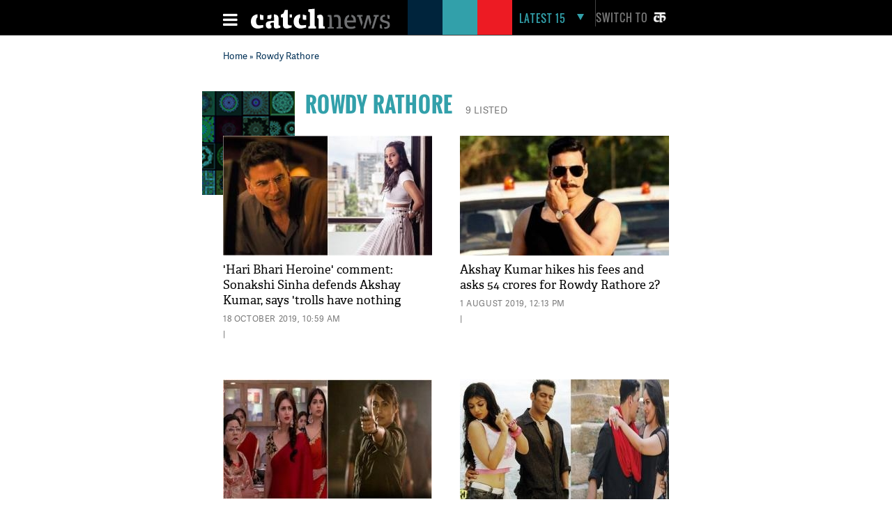

--- FILE ---
content_type: text/html; charset=utf-8
request_url: https://www.google.com/recaptcha/api2/aframe
body_size: 114
content:
<!DOCTYPE HTML><html><head><meta http-equiv="content-type" content="text/html; charset=UTF-8"></head><body><script nonce="Mpgh6x5Py5KXUowdlfe15A">/** Anti-fraud and anti-abuse applications only. See google.com/recaptcha */ try{var clients={'sodar':'https://pagead2.googlesyndication.com/pagead/sodar?'};window.addEventListener("message",function(a){try{if(a.source===window.parent){var b=JSON.parse(a.data);var c=clients[b['id']];if(c){var d=document.createElement('img');d.src=c+b['params']+'&rc='+(localStorage.getItem("rc::a")?sessionStorage.getItem("rc::b"):"");window.document.body.appendChild(d);sessionStorage.setItem("rc::e",parseInt(sessionStorage.getItem("rc::e")||0)+1);localStorage.setItem("rc::h",'1768982305970');}}}catch(b){}});window.parent.postMessage("_grecaptcha_ready", "*");}catch(b){}</script></body></html>

--- FILE ---
content_type: application/javascript; charset=utf-8
request_url: https://fundingchoicesmessages.google.com/f/AGSKWxWwvGIzdmkgeB-lOI_yEkmXa0qvZkOBQ6ZUYPlo8hMieje-gWKruBTI8zcMsdrseIvEomaq_JN34vxjllB3YfLOux9s-bn1p4XHsrl7c0uRacaUXzxZu420hOqbON9H22bleN2CY2LwNAvMtt-I_ysRYISOr089IY20jOpKWq-PiEPbLgTuH_avyQAp/_/advertisementmapping./advideo./superads_/left-ads./pubad.
body_size: -1290
content:
window['c0983fea-6779-4fbe-a5f7-527da0bc7165'] = true;